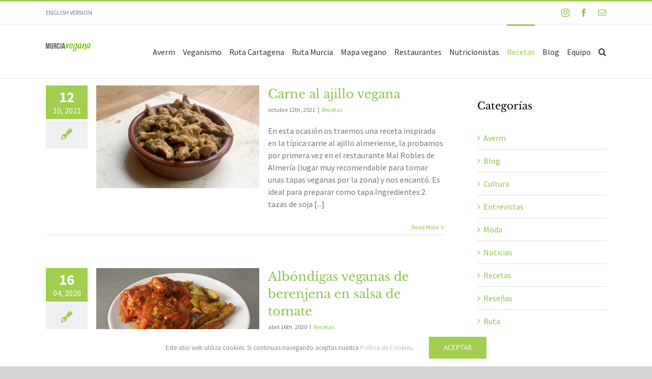

--- FILE ---
content_type: text/html; charset=UTF-8
request_url: https://murciavegana.com/recetas-veganas/page/2/
body_size: 16222
content:
<!DOCTYPE html>
<html class="avada-html-layout-wide" lang="es" prefix="og: http://ogp.me/ns# fb: http://ogp.me/ns/fb#">
<head>
	<meta http-equiv="X-UA-Compatible" content="IE=edge" />
	<meta http-equiv="Content-Type" content="text/html; charset=utf-8"/>
	<meta name="viewport" content="width=device-width, initial-scale=1" />
	<title>Recetas veganas &#8211; Página 2 &#8211; Murcia Vegana | Un proyecto de la Asociación Vegana de la Región de Murcia</title>
<meta name='robots' content='max-image-preview:large' />
<link rel="alternate" type="application/rss+xml" title="Murcia Vegana | Un proyecto de la Asociación Vegana de la Región de Murcia &raquo; Feed" href="https://murciavegana.com/feed/" />
<link rel="alternate" type="application/rss+xml" title="Murcia Vegana | Un proyecto de la Asociación Vegana de la Región de Murcia &raquo; Feed de los comentarios" href="https://murciavegana.com/comments/feed/" />
					<link rel="shortcut icon" href="https://murciavegana.com/wp-content/uploads/2018/10/favicon_murciavegana-01.png" type="image/x-icon" />
		
					<!-- For iPhone -->
			<link rel="apple-touch-icon" href="https://murciavegana.com/wp-content/uploads/2018/10/favicon_murciavegana-01.png">
		
					<!-- For iPhone Retina display -->
			<link rel="apple-touch-icon" sizes="114x114" href="https://murciavegana.com/wp-content/uploads/2018/10/favicon_murciavegana-01.png">
		
					<!-- For iPad -->
			<link rel="apple-touch-icon" sizes="72x72" href="https://murciavegana.com/wp-content/uploads/2018/10/favicon_murciavegana-01.png">
		
				<link rel="alternate" title="oEmbed (JSON)" type="application/json+oembed" href="https://murciavegana.com/wp-json/oembed/1.0/embed?url=https%3A%2F%2Fmurciavegana.com%2Frecetas-veganas%2F" />
<link rel="alternate" title="oEmbed (XML)" type="text/xml+oembed" href="https://murciavegana.com/wp-json/oembed/1.0/embed?url=https%3A%2F%2Fmurciavegana.com%2Frecetas-veganas%2F&#038;format=xml" />

		<meta property="og:title" content="Recetas veganas"/>
		<meta property="og:type" content="article"/>
		<meta property="og:url" content="https://murciavegana.com/recetas-veganas/"/>
		<meta property="og:site_name" content="Murcia Vegana | Un proyecto de la Asociación Vegana de la Región de Murcia"/>
		<meta property="og:description" content=""/>

									<meta property="og:image" content="https://murciavegana.com/wp-content/uploads/2018/12/logo_murciavegana_175px.png"/>
							<style id='wp-img-auto-sizes-contain-inline-css' type='text/css'>
img:is([sizes=auto i],[sizes^="auto," i]){contain-intrinsic-size:3000px 1500px}
/*# sourceURL=wp-img-auto-sizes-contain-inline-css */
</style>
<style id='wp-emoji-styles-inline-css' type='text/css'>

	img.wp-smiley, img.emoji {
		display: inline !important;
		border: none !important;
		box-shadow: none !important;
		height: 1em !important;
		width: 1em !important;
		margin: 0 0.07em !important;
		vertical-align: -0.1em !important;
		background: none !important;
		padding: 0 !important;
	}
/*# sourceURL=wp-emoji-styles-inline-css */
</style>
<style id='wp-block-library-inline-css' type='text/css'>
:root{--wp-block-synced-color:#7a00df;--wp-block-synced-color--rgb:122,0,223;--wp-bound-block-color:var(--wp-block-synced-color);--wp-editor-canvas-background:#ddd;--wp-admin-theme-color:#007cba;--wp-admin-theme-color--rgb:0,124,186;--wp-admin-theme-color-darker-10:#006ba1;--wp-admin-theme-color-darker-10--rgb:0,107,160.5;--wp-admin-theme-color-darker-20:#005a87;--wp-admin-theme-color-darker-20--rgb:0,90,135;--wp-admin-border-width-focus:2px}@media (min-resolution:192dpi){:root{--wp-admin-border-width-focus:1.5px}}.wp-element-button{cursor:pointer}:root .has-very-light-gray-background-color{background-color:#eee}:root .has-very-dark-gray-background-color{background-color:#313131}:root .has-very-light-gray-color{color:#eee}:root .has-very-dark-gray-color{color:#313131}:root .has-vivid-green-cyan-to-vivid-cyan-blue-gradient-background{background:linear-gradient(135deg,#00d084,#0693e3)}:root .has-purple-crush-gradient-background{background:linear-gradient(135deg,#34e2e4,#4721fb 50%,#ab1dfe)}:root .has-hazy-dawn-gradient-background{background:linear-gradient(135deg,#faaca8,#dad0ec)}:root .has-subdued-olive-gradient-background{background:linear-gradient(135deg,#fafae1,#67a671)}:root .has-atomic-cream-gradient-background{background:linear-gradient(135deg,#fdd79a,#004a59)}:root .has-nightshade-gradient-background{background:linear-gradient(135deg,#330968,#31cdcf)}:root .has-midnight-gradient-background{background:linear-gradient(135deg,#020381,#2874fc)}:root{--wp--preset--font-size--normal:16px;--wp--preset--font-size--huge:42px}.has-regular-font-size{font-size:1em}.has-larger-font-size{font-size:2.625em}.has-normal-font-size{font-size:var(--wp--preset--font-size--normal)}.has-huge-font-size{font-size:var(--wp--preset--font-size--huge)}.has-text-align-center{text-align:center}.has-text-align-left{text-align:left}.has-text-align-right{text-align:right}.has-fit-text{white-space:nowrap!important}#end-resizable-editor-section{display:none}.aligncenter{clear:both}.items-justified-left{justify-content:flex-start}.items-justified-center{justify-content:center}.items-justified-right{justify-content:flex-end}.items-justified-space-between{justify-content:space-between}.screen-reader-text{border:0;clip-path:inset(50%);height:1px;margin:-1px;overflow:hidden;padding:0;position:absolute;width:1px;word-wrap:normal!important}.screen-reader-text:focus{background-color:#ddd;clip-path:none;color:#444;display:block;font-size:1em;height:auto;left:5px;line-height:normal;padding:15px 23px 14px;text-decoration:none;top:5px;width:auto;z-index:100000}html :where(.has-border-color){border-style:solid}html :where([style*=border-top-color]){border-top-style:solid}html :where([style*=border-right-color]){border-right-style:solid}html :where([style*=border-bottom-color]){border-bottom-style:solid}html :where([style*=border-left-color]){border-left-style:solid}html :where([style*=border-width]){border-style:solid}html :where([style*=border-top-width]){border-top-style:solid}html :where([style*=border-right-width]){border-right-style:solid}html :where([style*=border-bottom-width]){border-bottom-style:solid}html :where([style*=border-left-width]){border-left-style:solid}html :where(img[class*=wp-image-]){height:auto;max-width:100%}:where(figure){margin:0 0 1em}html :where(.is-position-sticky){--wp-admin--admin-bar--position-offset:var(--wp-admin--admin-bar--height,0px)}@media screen and (max-width:600px){html :where(.is-position-sticky){--wp-admin--admin-bar--position-offset:0px}}

/*# sourceURL=wp-block-library-inline-css */
</style><style id='wp-block-list-inline-css' type='text/css'>
ol,ul{box-sizing:border-box}:root :where(.wp-block-list.has-background){padding:1.25em 2.375em}
/*# sourceURL=https://murciavegana.com/wp-includes/blocks/list/style.min.css */
</style>
<style id='global-styles-inline-css' type='text/css'>
:root{--wp--preset--aspect-ratio--square: 1;--wp--preset--aspect-ratio--4-3: 4/3;--wp--preset--aspect-ratio--3-4: 3/4;--wp--preset--aspect-ratio--3-2: 3/2;--wp--preset--aspect-ratio--2-3: 2/3;--wp--preset--aspect-ratio--16-9: 16/9;--wp--preset--aspect-ratio--9-16: 9/16;--wp--preset--color--black: #000000;--wp--preset--color--cyan-bluish-gray: #abb8c3;--wp--preset--color--white: #ffffff;--wp--preset--color--pale-pink: #f78da7;--wp--preset--color--vivid-red: #cf2e2e;--wp--preset--color--luminous-vivid-orange: #ff6900;--wp--preset--color--luminous-vivid-amber: #fcb900;--wp--preset--color--light-green-cyan: #7bdcb5;--wp--preset--color--vivid-green-cyan: #00d084;--wp--preset--color--pale-cyan-blue: #8ed1fc;--wp--preset--color--vivid-cyan-blue: #0693e3;--wp--preset--color--vivid-purple: #9b51e0;--wp--preset--gradient--vivid-cyan-blue-to-vivid-purple: linear-gradient(135deg,rgb(6,147,227) 0%,rgb(155,81,224) 100%);--wp--preset--gradient--light-green-cyan-to-vivid-green-cyan: linear-gradient(135deg,rgb(122,220,180) 0%,rgb(0,208,130) 100%);--wp--preset--gradient--luminous-vivid-amber-to-luminous-vivid-orange: linear-gradient(135deg,rgb(252,185,0) 0%,rgb(255,105,0) 100%);--wp--preset--gradient--luminous-vivid-orange-to-vivid-red: linear-gradient(135deg,rgb(255,105,0) 0%,rgb(207,46,46) 100%);--wp--preset--gradient--very-light-gray-to-cyan-bluish-gray: linear-gradient(135deg,rgb(238,238,238) 0%,rgb(169,184,195) 100%);--wp--preset--gradient--cool-to-warm-spectrum: linear-gradient(135deg,rgb(74,234,220) 0%,rgb(151,120,209) 20%,rgb(207,42,186) 40%,rgb(238,44,130) 60%,rgb(251,105,98) 80%,rgb(254,248,76) 100%);--wp--preset--gradient--blush-light-purple: linear-gradient(135deg,rgb(255,206,236) 0%,rgb(152,150,240) 100%);--wp--preset--gradient--blush-bordeaux: linear-gradient(135deg,rgb(254,205,165) 0%,rgb(254,45,45) 50%,rgb(107,0,62) 100%);--wp--preset--gradient--luminous-dusk: linear-gradient(135deg,rgb(255,203,112) 0%,rgb(199,81,192) 50%,rgb(65,88,208) 100%);--wp--preset--gradient--pale-ocean: linear-gradient(135deg,rgb(255,245,203) 0%,rgb(182,227,212) 50%,rgb(51,167,181) 100%);--wp--preset--gradient--electric-grass: linear-gradient(135deg,rgb(202,248,128) 0%,rgb(113,206,126) 100%);--wp--preset--gradient--midnight: linear-gradient(135deg,rgb(2,3,129) 0%,rgb(40,116,252) 100%);--wp--preset--font-size--small: 13px;--wp--preset--font-size--medium: 20px;--wp--preset--font-size--large: 36px;--wp--preset--font-size--x-large: 42px;--wp--preset--spacing--20: 0.44rem;--wp--preset--spacing--30: 0.67rem;--wp--preset--spacing--40: 1rem;--wp--preset--spacing--50: 1.5rem;--wp--preset--spacing--60: 2.25rem;--wp--preset--spacing--70: 3.38rem;--wp--preset--spacing--80: 5.06rem;--wp--preset--shadow--natural: 6px 6px 9px rgba(0, 0, 0, 0.2);--wp--preset--shadow--deep: 12px 12px 50px rgba(0, 0, 0, 0.4);--wp--preset--shadow--sharp: 6px 6px 0px rgba(0, 0, 0, 0.2);--wp--preset--shadow--outlined: 6px 6px 0px -3px rgb(255, 255, 255), 6px 6px rgb(0, 0, 0);--wp--preset--shadow--crisp: 6px 6px 0px rgb(0, 0, 0);}:where(.is-layout-flex){gap: 0.5em;}:where(.is-layout-grid){gap: 0.5em;}body .is-layout-flex{display: flex;}.is-layout-flex{flex-wrap: wrap;align-items: center;}.is-layout-flex > :is(*, div){margin: 0;}body .is-layout-grid{display: grid;}.is-layout-grid > :is(*, div){margin: 0;}:where(.wp-block-columns.is-layout-flex){gap: 2em;}:where(.wp-block-columns.is-layout-grid){gap: 2em;}:where(.wp-block-post-template.is-layout-flex){gap: 1.25em;}:where(.wp-block-post-template.is-layout-grid){gap: 1.25em;}.has-black-color{color: var(--wp--preset--color--black) !important;}.has-cyan-bluish-gray-color{color: var(--wp--preset--color--cyan-bluish-gray) !important;}.has-white-color{color: var(--wp--preset--color--white) !important;}.has-pale-pink-color{color: var(--wp--preset--color--pale-pink) !important;}.has-vivid-red-color{color: var(--wp--preset--color--vivid-red) !important;}.has-luminous-vivid-orange-color{color: var(--wp--preset--color--luminous-vivid-orange) !important;}.has-luminous-vivid-amber-color{color: var(--wp--preset--color--luminous-vivid-amber) !important;}.has-light-green-cyan-color{color: var(--wp--preset--color--light-green-cyan) !important;}.has-vivid-green-cyan-color{color: var(--wp--preset--color--vivid-green-cyan) !important;}.has-pale-cyan-blue-color{color: var(--wp--preset--color--pale-cyan-blue) !important;}.has-vivid-cyan-blue-color{color: var(--wp--preset--color--vivid-cyan-blue) !important;}.has-vivid-purple-color{color: var(--wp--preset--color--vivid-purple) !important;}.has-black-background-color{background-color: var(--wp--preset--color--black) !important;}.has-cyan-bluish-gray-background-color{background-color: var(--wp--preset--color--cyan-bluish-gray) !important;}.has-white-background-color{background-color: var(--wp--preset--color--white) !important;}.has-pale-pink-background-color{background-color: var(--wp--preset--color--pale-pink) !important;}.has-vivid-red-background-color{background-color: var(--wp--preset--color--vivid-red) !important;}.has-luminous-vivid-orange-background-color{background-color: var(--wp--preset--color--luminous-vivid-orange) !important;}.has-luminous-vivid-amber-background-color{background-color: var(--wp--preset--color--luminous-vivid-amber) !important;}.has-light-green-cyan-background-color{background-color: var(--wp--preset--color--light-green-cyan) !important;}.has-vivid-green-cyan-background-color{background-color: var(--wp--preset--color--vivid-green-cyan) !important;}.has-pale-cyan-blue-background-color{background-color: var(--wp--preset--color--pale-cyan-blue) !important;}.has-vivid-cyan-blue-background-color{background-color: var(--wp--preset--color--vivid-cyan-blue) !important;}.has-vivid-purple-background-color{background-color: var(--wp--preset--color--vivid-purple) !important;}.has-black-border-color{border-color: var(--wp--preset--color--black) !important;}.has-cyan-bluish-gray-border-color{border-color: var(--wp--preset--color--cyan-bluish-gray) !important;}.has-white-border-color{border-color: var(--wp--preset--color--white) !important;}.has-pale-pink-border-color{border-color: var(--wp--preset--color--pale-pink) !important;}.has-vivid-red-border-color{border-color: var(--wp--preset--color--vivid-red) !important;}.has-luminous-vivid-orange-border-color{border-color: var(--wp--preset--color--luminous-vivid-orange) !important;}.has-luminous-vivid-amber-border-color{border-color: var(--wp--preset--color--luminous-vivid-amber) !important;}.has-light-green-cyan-border-color{border-color: var(--wp--preset--color--light-green-cyan) !important;}.has-vivid-green-cyan-border-color{border-color: var(--wp--preset--color--vivid-green-cyan) !important;}.has-pale-cyan-blue-border-color{border-color: var(--wp--preset--color--pale-cyan-blue) !important;}.has-vivid-cyan-blue-border-color{border-color: var(--wp--preset--color--vivid-cyan-blue) !important;}.has-vivid-purple-border-color{border-color: var(--wp--preset--color--vivid-purple) !important;}.has-vivid-cyan-blue-to-vivid-purple-gradient-background{background: var(--wp--preset--gradient--vivid-cyan-blue-to-vivid-purple) !important;}.has-light-green-cyan-to-vivid-green-cyan-gradient-background{background: var(--wp--preset--gradient--light-green-cyan-to-vivid-green-cyan) !important;}.has-luminous-vivid-amber-to-luminous-vivid-orange-gradient-background{background: var(--wp--preset--gradient--luminous-vivid-amber-to-luminous-vivid-orange) !important;}.has-luminous-vivid-orange-to-vivid-red-gradient-background{background: var(--wp--preset--gradient--luminous-vivid-orange-to-vivid-red) !important;}.has-very-light-gray-to-cyan-bluish-gray-gradient-background{background: var(--wp--preset--gradient--very-light-gray-to-cyan-bluish-gray) !important;}.has-cool-to-warm-spectrum-gradient-background{background: var(--wp--preset--gradient--cool-to-warm-spectrum) !important;}.has-blush-light-purple-gradient-background{background: var(--wp--preset--gradient--blush-light-purple) !important;}.has-blush-bordeaux-gradient-background{background: var(--wp--preset--gradient--blush-bordeaux) !important;}.has-luminous-dusk-gradient-background{background: var(--wp--preset--gradient--luminous-dusk) !important;}.has-pale-ocean-gradient-background{background: var(--wp--preset--gradient--pale-ocean) !important;}.has-electric-grass-gradient-background{background: var(--wp--preset--gradient--electric-grass) !important;}.has-midnight-gradient-background{background: var(--wp--preset--gradient--midnight) !important;}.has-small-font-size{font-size: var(--wp--preset--font-size--small) !important;}.has-medium-font-size{font-size: var(--wp--preset--font-size--medium) !important;}.has-large-font-size{font-size: var(--wp--preset--font-size--large) !important;}.has-x-large-font-size{font-size: var(--wp--preset--font-size--x-large) !important;}
/*# sourceURL=global-styles-inline-css */
</style>

<style id='classic-theme-styles-inline-css' type='text/css'>
/*! This file is auto-generated */
.wp-block-button__link{color:#fff;background-color:#32373c;border-radius:9999px;box-shadow:none;text-decoration:none;padding:calc(.667em + 2px) calc(1.333em + 2px);font-size:1.125em}.wp-block-file__button{background:#32373c;color:#fff;text-decoration:none}
/*# sourceURL=/wp-includes/css/classic-themes.min.css */
</style>
<link rel='stylesheet' id='avada-stylesheet-css' href='https://murciavegana.com/wp-content/themes/Avada/assets/css/style.min.css?ver=5.7.2' type='text/css' media='all' />
<link rel='stylesheet' id='fusion-dynamic-css-css' href='https://murciavegana.com/wp-content/uploads/fusion-styles/4138bec819b4063af715aa4f9d377b3a.min.css?ver=14681ae4c01ad764a71dbff0d13b13ca' type='text/css' media='all' />
<script type="text/javascript" src="https://murciavegana.com/wp-includes/js/jquery/jquery.min.js?ver=3.7.1" id="jquery-core-js"></script>
<script type="text/javascript" src="https://murciavegana.com/wp-includes/js/jquery/jquery-migrate.min.js?ver=3.4.1" id="jquery-migrate-js"></script>
<link rel="https://api.w.org/" href="https://murciavegana.com/wp-json/" /><link rel="alternate" title="JSON" type="application/json" href="https://murciavegana.com/wp-json/wp/v2/pages/713" /><link rel="canonical" href="https://murciavegana.com/recetas-veganas/" />
<meta property="fediverse:creator" name="fediverse:creator" content="averm@murciavegana.com" />

<link rel="alternate" title="ActivityPub (JSON)" type="application/activity+json" href="https://murciavegana.com/recetas-veganas/" />
		<link rel="icon" href="https://murciavegana.com/wp-content/uploads/2018/10/cropped-favicon_murciavegana-01-32x32.png" sizes="32x32" />
<link rel="icon" href="https://murciavegana.com/wp-content/uploads/2018/10/cropped-favicon_murciavegana-01-192x192.png" sizes="192x192" />
<link rel="apple-touch-icon" href="https://murciavegana.com/wp-content/uploads/2018/10/cropped-favicon_murciavegana-01-180x180.png" />
<meta name="msapplication-TileImage" content="https://murciavegana.com/wp-content/uploads/2018/10/cropped-favicon_murciavegana-01-270x270.png" />

		
	<script type="text/javascript">
		var doc = document.documentElement;
		doc.setAttribute('data-useragent', navigator.userAgent);
	</script>

	<!-- Global site tag (gtag.js) - Google Analytics -->
<script async src="https://www.googletagmanager.com/gtag/js?id=UA-128521687-1"></script>
<script>
  window.dataLayer = window.dataLayer || [];
  function gtag(){dataLayer.push(arguments);}
  gtag('js', new Date());

  gtag('config', 'UA-128521687-1');
</script></head>

<body data-rsssl=1 class="paged wp-singular page-template-default page page-id-713 paged-2 page-paged-2 wp-theme-Avada fusion-image-hovers fusion-body ltr fusion-sticky-header no-tablet-sticky-header no-mobile-sticky-header no-mobile-slidingbar no-mobile-totop fusion-disable-outline mobile-logo-pos-left layout-wide-mode has-sidebar fusion-top-header menu-text-align-center mobile-menu-design-modern fusion-show-pagination-text fusion-header-layout-v2 avada-responsive avada-footer-fx-none fusion-search-form-classic fusion-avatar-square">
	<a class="skip-link screen-reader-text" href="#content">Skip to content</a>
				<div id="wrapper" class="">
		<div id="home" style="position:relative;top:-1px;"></div>
		
			<header class="fusion-header-wrapper">
				<div class="fusion-header-v2 fusion-logo-left fusion-sticky-menu- fusion-sticky-logo-1 fusion-mobile-logo-1  fusion-mobile-menu-design-modern">
					
<div class="fusion-secondary-header">
	<div class="fusion-row">
					<div class="fusion-alignleft">
				<div class="fusion-contact-info"><a href="https://murciavegana.com/vegan-murcia/">ENGLISH VERSION</a></div>			</div>
							<div class="fusion-alignright">
				<div class="fusion-social-links-header"><div class="fusion-social-networks"><div class="fusion-social-networks-wrapper"><a  class="fusion-social-network-icon fusion-tooltip fusion-instagram fusion-icon-instagram" style="color:#8bc34a;" href="http://instagram.com/murciavegana/" target="_blank" rel="noopener noreferrer" data-placement="bottom" data-title="Instagram" data-toggle="tooltip" title="Instagram"><span class="screen-reader-text">Instagram</span></a><a  class="fusion-social-network-icon fusion-tooltip fusion-facebook fusion-icon-facebook" style="color:#8bc34a;" href="https://www.facebook.com/murciavegan/" target="_blank" rel="noopener noreferrer" data-placement="bottom" data-title="Facebook" data-toggle="tooltip" title="Facebook"><span class="screen-reader-text">Facebook</span></a><a  class="fusion-social-network-icon fusion-tooltip fusion-mail fusion-icon-mail" style="color:#8bc34a;" href="mailto:&#104;o&#108;a&#064;&#109;u&#114;ci&#097;&#118;&#101;g&#097;n&#097;.&#099;o&#109;" target="_self" rel="noopener noreferrer" data-placement="bottom" data-title="Email" data-toggle="tooltip" title="Email"><span class="screen-reader-text">Email</span></a></div></div></div>			</div>
			</div>
</div>
<div class="fusion-header-sticky-height"></div>
<div class="fusion-header">
	<div class="fusion-row">
					<div class="fusion-logo" data-margin-top="31px" data-margin-bottom="31px" data-margin-left="0px" data-margin-right="0px">
			<a class="fusion-logo-link"  href="https://murciavegana.com/" >

						<!-- standard logo -->
			<img src="https://murciavegana.com/wp-content/uploads/2018/12/logo_murciavegana_175px.png" srcset="https://murciavegana.com/wp-content/uploads/2018/12/logo_murciavegana_175px.png 1x, https://murciavegana.com/wp-content/uploads/2018/12/logo_murciavegana_175px.png 2x" width="175" height="44" style="max-height:44px;height:auto;" alt="Murcia Vegana | Un proyecto de la Asociación Vegana de la Región de Murcia Logo" retina_logo_url="https://murciavegana.com/wp-content/uploads/2018/12/logo_murciavegana_175px.png" class="fusion-standard-logo" />

											<!-- mobile logo -->
				<img src="https://murciavegana.com/wp-content/uploads/2018/12/logo_murciavegana_175px.png" srcset="https://murciavegana.com/wp-content/uploads/2018/12/logo_murciavegana_175px.png 1x, https://murciavegana.com/wp-content/uploads/2018/12/logo_murciavegana_175px.png 2x" width="175" height="44" style="max-height:44px;height:auto;" alt="Murcia Vegana | Un proyecto de la Asociación Vegana de la Región de Murcia Logo" retina_logo_url="https://murciavegana.com/wp-content/uploads/2018/12/logo_murciavegana_175px.png" class="fusion-mobile-logo" />
			
											<!-- sticky header logo -->
				<img src="https://murciavegana.com/wp-content/uploads/2018/12/logo_murciavegana_175px.png" srcset="https://murciavegana.com/wp-content/uploads/2018/12/logo_murciavegana_175px.png 1x, https://murciavegana.com/wp-content/uploads/2018/12/logo_murciavegana_175px.png 2x" width="175" height="44" style="max-height:44px;height:auto;" alt="Murcia Vegana | Un proyecto de la Asociación Vegana de la Región de Murcia Logo" retina_logo_url="https://murciavegana.com/wp-content/uploads/2018/12/logo_murciavegana_175px.png" class="fusion-sticky-logo" />
					</a>
		</div>		<nav class="fusion-main-menu" aria-label="Main Menu"><ul id="menu-principal" class="fusion-menu"><li  id="menu-item-2410"  class="menu-item menu-item-type-post_type menu-item-object-page menu-item-2410"  data-item-id="2410"><a  href="https://murciavegana.com/asociacion-vegana-de-la-region-de-murcia/" class="fusion-bar-highlight" role="menuitem"><span class="menu-text">Averm</span></a></li><li  id="menu-item-813"  class="menu-item menu-item-type-custom menu-item-object-custom menu-item-has-children menu-item-813 fusion-dropdown-menu"  data-item-id="813"><a  href="#" class="fusion-bar-highlight" role="menuitem"><span class="menu-text">Veganismo</span></a><ul role="menu" class="sub-menu"><li  id="menu-item-2203"  class="menu-item menu-item-type-post_type menu-item-object-page menu-item-2203 fusion-dropdown-submenu" ><a  href="https://murciavegana.com/asociacion-vegana-de-la-region-de-murcia/" class="fusion-bar-highlight" role="menuitem"><span>Asociación vegana de la Región de Murcia</span></a></li><li  id="menu-item-812"  class="menu-item menu-item-type-post_type menu-item-object-page menu-item-812 fusion-dropdown-submenu" ><a  href="https://murciavegana.com/que-es-veganismo/" class="fusion-bar-highlight" role="menuitem"><span>¿Qué es el veganismo?</span></a></li><li  id="menu-item-811"  class="menu-item menu-item-type-post_type menu-item-object-page menu-item-811 fusion-dropdown-submenu" ><a  href="https://murciavegana.com/vegano-saludable/" class="fusion-bar-highlight" role="menuitem"><span>¿Es saludable ser vegano?</span></a></li></ul></li><li  id="menu-item-2873"  class="menu-item menu-item-type-post_type menu-item-object-page menu-item-2873"  data-item-id="2873"><a  href="https://murciavegana.com/ruta-vegana-cartagena-2025/" class="fusion-bar-highlight" role="menuitem"><span class="menu-text">Ruta Cartagena</span></a></li><li  id="menu-item-2492"  class="menu-item menu-item-type-custom menu-item-object-custom menu-item-2492"  data-item-id="2492"><a  href="https://murciavegana.com/wp-content/uploads/2025/10/2025-RutaV-MU-Locales.pdf" class="fusion-bar-highlight" role="menuitem"><span class="menu-text">Ruta Murcia</span></a></li><li  id="menu-item-116"  class="menu-item menu-item-type-post_type menu-item-object-page menu-item-116"  data-item-id="116"><a  href="https://murciavegana.com/mapa-vegano-murcia/" class="fusion-bar-highlight" role="menuitem"><span class="menu-text">Mapa vegano</span></a></li><li  id="menu-item-909"  class="menu-item menu-item-type-post_type menu-item-object-page menu-item-has-children menu-item-909 fusion-dropdown-menu"  data-item-id="909"><a  href="https://murciavegana.com/restaurantes-veganos-murcia/" class="fusion-bar-highlight" role="menuitem"><span class="menu-text">Restaurantes</span></a><ul role="menu" class="sub-menu"><li  id="menu-item-1021"  class="menu-item menu-item-type-post_type menu-item-object-page menu-item-1021 fusion-dropdown-submenu" ><a  href="https://murciavegana.com/restaurantes-veganos-murcia/" class="fusion-bar-highlight" role="menuitem"><span>Restaurantes veganos</span></a></li><li  id="menu-item-1020"  class="menu-item menu-item-type-post_type menu-item-object-page menu-item-1020 fusion-dropdown-submenu" ><a  href="https://murciavegana.com/restaurantes-vegetarianos-en-murcia/" class="fusion-bar-highlight" role="menuitem"><span>Restaurantes vegetarianos</span></a></li></ul></li><li  id="menu-item-2140"  class="menu-item menu-item-type-post_type menu-item-object-page menu-item-2140"  data-item-id="2140"><a  href="https://murciavegana.com/dietista-nutricionista-vegano-vegetariano-murcia/" class="fusion-bar-highlight" role="menuitem"><span class="menu-text">Nutricionistas</span></a></li><li  id="menu-item-715"  class="menu-item menu-item-type-post_type menu-item-object-page current-menu-item page_item page-item-713 current_page_item menu-item-715"  data-item-id="715"><a  href="https://murciavegana.com/recetas-veganas/" class="fusion-bar-highlight" role="menuitem"><span class="menu-text">Recetas</span></a></li><li  id="menu-item-100"  class="menu-item menu-item-type-post_type menu-item-object-page menu-item-100"  data-item-id="100"><a  href="https://murciavegana.com/blog/" class="fusion-bar-highlight" role="menuitem"><span class="menu-text">Blog</span></a></li><li  id="menu-item-779"  class="menu-item menu-item-type-post_type menu-item-object-page menu-item-779"  data-item-id="779"><a  href="https://murciavegana.com/equipo/" class="fusion-bar-highlight" role="menuitem"><span class="menu-text">Equipo</span></a></li><li class="fusion-custom-menu-item fusion-main-menu-search"><a class="fusion-main-menu-icon fusion-bar-highlight" href="#" aria-label="Search" data-title="Search" title="Search"></a><div class="fusion-custom-menu-item-contents"><form role="search" class="searchform fusion-search-form" method="get" action="https://murciavegana.com/">
	<div class="fusion-search-form-content">
		<div class="fusion-search-field search-field">
			<label class="screen-reader-text" for="s">Search for:</label>
			<input type="text" value="" name="s" class="s" placeholder="Search ..." required aria-required="true" aria-label="Search ..."/>
		</div>
		<div class="fusion-search-button search-button">
			<input type="submit" class="fusion-search-submit searchsubmit" value="&#xf002;" />
		</div>
	</div>
</form>
</div></li></ul></nav>	<div class="fusion-mobile-menu-icons">
							<a href="#" class="fusion-icon fusion-icon-bars" aria-label="Toggle mobile menu" aria-expanded="false"></a>
		
		
		
			</div>
	
<nav class="fusion-mobile-nav-holder fusion-mobile-menu-text-align-left" aria-label="Main Menu Mobile"></nav>

					</div>
</div>
				</div>
				<div class="fusion-clearfix"></div>
			</header>
					
		
		<div id="sliders-container">
					</div>
				
		
									
				<main id="main" role="main" class="clearfix " style="">
			<div class="fusion-row" style="">
<section id="content" style="float: left;">
					<div id="post-713" class="post-713 page type-page status-publish hentry">
			<span class="entry-title rich-snippet-hidden">Recetas veganas</span><span class="vcard rich-snippet-hidden"><span class="fn"><a href="https://murciavegana.com/author/adrian/" title="Entradas de Adrian" rel="author">Adrian</a></span></span><span class="updated rich-snippet-hidden">2018-12-18T18:56:23+01:00</span>																			
			<div class="post-content">
				<div class="fusion-fullwidth fullwidth-box nonhundred-percent-fullwidth non-hundred-percent-height-scrolling"  style='background-color: rgba(255,255,255,0);background-position: center center;background-repeat: no-repeat;padding-top:0px;padding-right:0px;padding-bottom:0px;padding-left:0px;'><div class="fusion-builder-row fusion-row "><div  class="fusion-layout-column fusion_builder_column fusion_builder_column_1_1  fusion-one-full fusion-column-first fusion-column-last 1_1"  style='margin-top:0px;margin-bottom:20px;'>
					<div class="fusion-column-wrapper" style="padding: 0px 0px 0px 0px;background-position:left top;background-repeat:no-repeat;-webkit-background-size:cover;-moz-background-size:cover;-o-background-size:cover;background-size:cover;"  data-bg-url="">
						<div class="fusion-blog-shortcode fusion-blog-shortcode-1 fusion-blog-archive fusion-blog-layout-medium-alternate fusion-blog-infinite"><div class="fusion-posts-container fusion-posts-container-infinite fusion-posts-container-load-more" data-pages="6"><article id="blog-1-post-2155" class="fusion-post-medium-alternate post-2155 post type-post status-publish format-standard has-post-thumbnail hentry category-recetas tag-ajillo tag-carne tag-murcia tag-receta tag-vegan tag-veganas tag-veganismo tag-vegano tag-vegetal">
<div class="fusion-date-and-formats"><div class="fusion-date-box updated"><span class="fusion-date">12</span><span class="fusion-month-year">10, 2021</span></div><div class="fusion-format-box"><i class="fusion-icon-pen"></i></div></div>	<style type="text/css">
		
		
		
		
			</style>


			<div class="fusion-flexslider flexslider fusion-flexslider-loading fusion-post-slideshow" style="">
		<ul class="slides">
			
														<li>

<div  class="fusion-image-wrapper fusion-image-size-fixed" aria-haspopup="true">
	
	
		<a href="https://murciavegana.com/carne-ajillo-vegana/">
			
					<img fetchpriority="high" decoding="async" width="320" height="202" src="https://murciavegana.com/wp-content/uploads/2021/10/murcia_vegana_carne_vegetal_al_ajillo-320x202.jpg" class="attachment-blog-medium size-blog-medium wp-post-image" alt="" srcset="https://murciavegana.com/wp-content/uploads/2021/10/murcia_vegana_carne_vegetal_al_ajillo-320x202.jpg 320w, https://murciavegana.com/wp-content/uploads/2021/10/murcia_vegana_carne_vegetal_al_ajillo-700x441.jpg 700w" sizes="(max-width: 320px) 100vw, 320px" />
	

		</a>

	
</div>
</li>
			
			
																																																																				</ul>
	</div>
	<div class="fusion-post-content post-content"><h2 class="blog-shortcode-post-title entry-title"><a href="https://murciavegana.com/carne-ajillo-vegana/">Carne al ajillo vegana</a></h2><p class="fusion-single-line-meta"><span class="vcard" style="display: none;"><span class="fn"><a href="https://murciavegana.com/author/adrian/" title="Entradas de Adrian" rel="author">Adrian</a></span></span><span class="updated" style="display:none;">2021-10-12T11:20:44+02:00</span><span>octubre 12th, 2021</span><span class="fusion-inline-sep">|</span><a href="https://murciavegana.com/category/recetas/" rel="category tag">Recetas</a><span class="fusion-inline-sep">|</span></p><div class="fusion-post-content-container"><p>En esta ocasión os traemos una receta inspirada en la típica carne al ajillo almeriense, la probamos por primera vez en el restaurante Mal Robles de Almería (lugar muy recomendable para tomar unas tapas veganas por la zona) y nos encantó. Es ideal para preparar como tapa.Ingredientes:2 tazas de soja [...]</p></div></div><div class="fusion-clearfix"></div><div class="fusion-meta-info"><div class="fusion-alignright"><a class="fusion-read-more" href="https://murciavegana.com/carne-ajillo-vegana/">Read More</a></div></div></article>
<article id="blog-1-post-2088" class="fusion-post-medium-alternate post-2088 post type-post status-publish format-standard has-post-thumbnail hentry category-recetas tag-albondiga tag-berenjena tag-murcia tag-receta tag-salsa tag-tomate tag-vegan tag-veganas tag-veganismo tag-vegano tag-vegetal">
<div class="fusion-date-and-formats"><div class="fusion-date-box updated"><span class="fusion-date">16</span><span class="fusion-month-year">04, 2020</span></div><div class="fusion-format-box"><i class="fusion-icon-pen"></i></div></div>	<style type="text/css">
		
		
		
		
			</style>


			<div class="fusion-flexslider flexslider fusion-flexslider-loading fusion-post-slideshow" style="">
		<ul class="slides">
			
														<li>

<div  class="fusion-image-wrapper fusion-image-size-fixed" aria-haspopup="true">
	
	
		<a href="https://murciavegana.com/albondigas-veganas-de-berenjena-en-salsa-de-tomate/">
			
					<img decoding="async" width="320" height="202" src="https://murciavegana.com/wp-content/uploads/2020/04/murcia_vegana_albondigas_berenjena_salsa_tomate-320x202.jpg" class="attachment-blog-medium size-blog-medium wp-post-image" alt="" srcset="https://murciavegana.com/wp-content/uploads/2020/04/murcia_vegana_albondigas_berenjena_salsa_tomate-320x202.jpg 320w, https://murciavegana.com/wp-content/uploads/2020/04/murcia_vegana_albondigas_berenjena_salsa_tomate-700x441.jpg 700w" sizes="(max-width: 320px) 100vw, 320px" />
	

		</a>

	
</div>
</li>
			
			
																																																																				</ul>
	</div>
	<div class="fusion-post-content post-content"><h2 class="blog-shortcode-post-title entry-title"><a href="https://murciavegana.com/albondigas-veganas-de-berenjena-en-salsa-de-tomate/">Albóndigas veganas de berenjena en salsa de tomate</a></h2><p class="fusion-single-line-meta"><span class="vcard" style="display: none;"><span class="fn"><a href="https://murciavegana.com/author/adrian/" title="Entradas de Adrian" rel="author">Adrian</a></span></span><span class="updated" style="display:none;">2020-04-16T20:23:43+02:00</span><span>abril 16th, 2020</span><span class="fusion-inline-sep">|</span><a href="https://murciavegana.com/category/recetas/" rel="category tag">Recetas</a><span class="fusion-inline-sep">|</span></p><div class="fusion-post-content-container"><p> Os traemos unas albóndigas de berenjenas que están buenísimas y como se hacen al horno son muy ligeras. Es la versión para vagos porque no las hacemos con una salsa de tomate tradicional, pero con esta quedan muy ricas. Acompañadlas con patatas fritas y salivad. La receta está adaptada [...]</p></div></div><div class="fusion-clearfix"></div><div class="fusion-meta-info"><div class="fusion-alignright"><a class="fusion-read-more" href="https://murciavegana.com/albondigas-veganas-de-berenjena-en-salsa-de-tomate/">Read More</a></div></div></article>
<article id="blog-1-post-2078" class="fusion-post-medium-alternate post-2078 post type-post status-publish format-standard has-post-thumbnail hentry category-recetas tag-francesa tag-french tag-murcia tag-receta tag-toast tag-tostada tag-vegan tag-veganas tag-veganismo tag-vegano tag-vegetal">
<div class="fusion-date-and-formats"><div class="fusion-date-box updated"><span class="fusion-date">10</span><span class="fusion-month-year">04, 2020</span></div><div class="fusion-format-box"><i class="fusion-icon-pen"></i></div></div>	<style type="text/css">
		
		
		
		
			</style>


			<div class="fusion-flexslider flexslider fusion-flexslider-loading fusion-post-slideshow" style="">
		<ul class="slides">
			
														<li>

<div  class="fusion-image-wrapper fusion-image-size-fixed" aria-haspopup="true">
	
	
		<a href="https://murciavegana.com/french-toast-vegana-super-facil/">
			
					<img decoding="async" width="320" height="202" src="https://murciavegana.com/wp-content/uploads/2020/04/murcia_vegana_french_toast_tostada_francesa-320x202.jpg" class="attachment-blog-medium size-blog-medium wp-post-image" alt="" srcset="https://murciavegana.com/wp-content/uploads/2020/04/murcia_vegana_french_toast_tostada_francesa-320x202.jpg 320w, https://murciavegana.com/wp-content/uploads/2020/04/murcia_vegana_french_toast_tostada_francesa-700x441.jpg 700w" sizes="(max-width: 320px) 100vw, 320px" />
	

		</a>

	
</div>
</li>
			
			
																																																																				</ul>
	</div>
	<div class="fusion-post-content post-content"><h2 class="blog-shortcode-post-title entry-title"><a href="https://murciavegana.com/french-toast-vegana-super-facil/">French toast vegana súper fácil</a></h2><p class="fusion-single-line-meta"><span class="vcard" style="display: none;"><span class="fn"><a href="https://murciavegana.com/author/adrian/" title="Entradas de Adrian" rel="author">Adrian</a></span></span><span class="updated" style="display:none;">2020-04-15T19:43:53+02:00</span><span>abril 10th, 2020</span><span class="fusion-inline-sep">|</span><a href="https://murciavegana.com/category/recetas/" rel="category tag">Recetas</a><span class="fusion-inline-sep">|</span></p><div class="fusion-post-content-container"><p> Receta súper fácil para hacer unas french toast veganas caseras en pocos minutos, repetiréis seguro. Ingredientes: Rebanadas de pan de molde 1/3 de taza leche de avena (u otra leche vegetal) 2 cucharaditas de harina de arroz (u otra harina) Canela Margarina para sofreír el pan Opcional: azúcar Topping: [...]</p></div></div><div class="fusion-clearfix"></div><div class="fusion-meta-info"><div class="fusion-alignright"><a class="fusion-read-more" href="https://murciavegana.com/french-toast-vegana-super-facil/">Read More</a></div></div></article>
<article id="blog-1-post-2072" class="fusion-post-medium-alternate post-2072 post type-post status-publish format-standard has-post-thumbnail hentry category-recetas tag-kebab tag-murcia tag-receta tag-up tag-veg tag-vegan tag-veganas tag-veganismo tag-vegano tag-vegetal">
<div class="fusion-date-and-formats"><div class="fusion-date-box updated"><span class="fusion-date">11</span><span class="fusion-month-year">03, 2020</span></div><div class="fusion-format-box"><i class="fusion-icon-pen"></i></div></div>	<style type="text/css">
		
		
		
		
			</style>


			<div class="fusion-flexslider flexslider fusion-flexslider-loading fusion-post-slideshow" style="">
		<ul class="slides">
			
														<li>

<div  class="fusion-image-wrapper fusion-image-size-fixed" aria-haspopup="true">
	
	
		<a href="https://murciavegana.com/kebab-vegano/">
			
					<img loading="lazy" decoding="async" width="320" height="202" src="https://murciavegana.com/wp-content/uploads/2020/03/murcia_vegana_kebab_vegano-320x202.jpeg" class="attachment-blog-medium size-blog-medium wp-post-image" alt="" srcset="https://murciavegana.com/wp-content/uploads/2020/03/murcia_vegana_kebab_vegano-320x202.jpeg 320w, https://murciavegana.com/wp-content/uploads/2020/03/murcia_vegana_kebab_vegano-700x441.jpeg 700w" sizes="auto, (max-width: 320px) 100vw, 320px" />
	

		</a>

	
</div>
</li>
			
			
																																																																				</ul>
	</div>
	<div class="fusion-post-content post-content"><h2 class="blog-shortcode-post-title entry-title"><a href="https://murciavegana.com/kebab-vegano/">Kebab vegano</a></h2><p class="fusion-single-line-meta"><span class="vcard" style="display: none;"><span class="fn"><a href="https://murciavegana.com/author/adrian/" title="Entradas de Adrian" rel="author">Adrian</a></span></span><span class="updated" style="display:none;">2020-03-11T09:11:12+01:00</span><span>marzo 11th, 2020</span><span class="fusion-inline-sep">|</span><a href="https://murciavegana.com/category/recetas/" rel="category tag">Recetas</a><span class="fusion-inline-sep">|</span></p><div class="fusion-post-content-container"><p> Hoy  Vegit Up nos trae esta deliciosa receta de kebab vegano. Necesitamos (para 2 Kebabs): 100g de seitán Tres cucharadas de yogur vegetal (a ser posible sin azúcar) Tres cucharadas de pimentón ahumado 1 cucharada de tomillo 1 cucharada de orégano 1 cucharadita de pimienta 2 cucharaditas de sal [...]</p></div></div><div class="fusion-clearfix"></div><div class="fusion-meta-info"><div class="fusion-alignright"><a class="fusion-read-more" href="https://murciavegana.com/kebab-vegano/">Read More</a></div></div></article>
<article id="blog-1-post-2054" class="fusion-post-medium-alternate post-2054 post type-post status-publish format-standard has-post-thumbnail hentry category-recetas tag-fajitas tag-murcia tag-receta tag-up tag-veg tag-vegan tag-veganas tag-veganismo tag-vegano tag-vegetal">
<div class="fusion-date-and-formats"><div class="fusion-date-box updated"><span class="fusion-date">5</span><span class="fusion-month-year">02, 2020</span></div><div class="fusion-format-box"><i class="fusion-icon-pen"></i></div></div>	<style type="text/css">
		
		
		
		
			</style>


			<div class="fusion-flexslider flexslider fusion-flexslider-loading fusion-post-slideshow" style="">
		<ul class="slides">
			
														<li>

<div  class="fusion-image-wrapper fusion-image-size-fixed" aria-haspopup="true">
	
	
		<a href="https://murciavegana.com/relleno-vegano-para-fajitas/">
			
					<img loading="lazy" decoding="async" width="320" height="202" src="https://murciavegana.com/wp-content/uploads/2020/02/murcia_vegana_relleno_fajitas_vegano-320x202.jpg" class="attachment-blog-medium size-blog-medium wp-post-image" alt="" srcset="https://murciavegana.com/wp-content/uploads/2020/02/murcia_vegana_relleno_fajitas_vegano-320x202.jpg 320w, https://murciavegana.com/wp-content/uploads/2020/02/murcia_vegana_relleno_fajitas_vegano-700x441.jpg 700w" sizes="auto, (max-width: 320px) 100vw, 320px" />
	

		</a>

	
</div>
</li>
			
			
																																																																				</ul>
	</div>
	<div class="fusion-post-content post-content"><h2 class="blog-shortcode-post-title entry-title"><a href="https://murciavegana.com/relleno-vegano-para-fajitas/">Relleno vegano para fajitas</a></h2><p class="fusion-single-line-meta"><span class="vcard" style="display: none;"><span class="fn"><a href="https://murciavegana.com/author/adrian/" title="Entradas de Adrian" rel="author">Adrian</a></span></span><span class="updated" style="display:none;">2020-02-06T20:10:58+01:00</span><span>febrero 5th, 2020</span><span class="fusion-inline-sep">|</span><a href="https://murciavegana.com/category/recetas/" rel="category tag">Recetas</a><span class="fusion-inline-sep">|</span></p><div class="fusion-post-content-container"><p> ¿Te apetecen una fajitas mexicanas pero no sabes como rellenarlas? Gracias a Vegit Up os traemos este riquísimo relleno de fajitas vegano. Necesitamos (para 4 fajitas): 1 cebolla 80 gramos de soja texturizada Medio pimiento rojo Medio pimiento verde Una cebolla morada Media lata de maíz Jalapeños al gusto [...]</p></div></div><div class="fusion-clearfix"></div><div class="fusion-meta-info"><div class="fusion-alignright"><a class="fusion-read-more" href="https://murciavegana.com/relleno-vegano-para-fajitas/">Read More</a></div></div></article>
<article id="blog-1-post-2042" class="fusion-post-medium-alternate post-2042 post type-post status-publish format-standard has-post-thumbnail hentry category-recetas tag-garbanzos tag-guiso tag-murcia tag-receta tag-up tag-veg tag-vegan tag-veganas tag-veganismo tag-vegano tag-vegetal">
<div class="fusion-date-and-formats"><div class="fusion-date-box updated"><span class="fusion-date">9</span><span class="fusion-month-year">01, 2020</span></div><div class="fusion-format-box"><i class="fusion-icon-pen"></i></div></div>	<style type="text/css">
		
		
		
		
			</style>


			<div class="fusion-flexslider flexslider fusion-flexslider-loading fusion-post-slideshow" style="">
		<ul class="slides">
			
														<li>

<div  class="fusion-image-wrapper fusion-image-size-fixed" aria-haspopup="true">
	
	
		<a href="https://murciavegana.com/guiso-vegano-de-garbanzos-contra-el-frio/">
			
					<img loading="lazy" decoding="async" width="320" height="202" src="https://murciavegana.com/wp-content/uploads/2020/01/murcia_vegana_guiso_vegano-320x202.jpg" class="attachment-blog-medium size-blog-medium wp-post-image" alt="" srcset="https://murciavegana.com/wp-content/uploads/2020/01/murcia_vegana_guiso_vegano-320x202.jpg 320w, https://murciavegana.com/wp-content/uploads/2020/01/murcia_vegana_guiso_vegano-700x441.jpg 700w" sizes="auto, (max-width: 320px) 100vw, 320px" />
	

		</a>

	
</div>
</li>
			
			
																																																																				</ul>
	</div>
	<div class="fusion-post-content post-content"><h2 class="blog-shortcode-post-title entry-title"><a href="https://murciavegana.com/guiso-vegano-de-garbanzos-contra-el-frio/">Guiso vegano de garbanzos contra el frío</a></h2><p class="fusion-single-line-meta"><span class="vcard" style="display: none;"><span class="fn"><a href="https://murciavegana.com/author/adrian/" title="Entradas de Adrian" rel="author">Adrian</a></span></span><span class="updated" style="display:none;">2020-01-09T17:33:16+01:00</span><span>enero 9th, 2020</span><span class="fusion-inline-sep">|</span><a href="https://murciavegana.com/category/recetas/" rel="category tag">Recetas</a><span class="fusion-inline-sep">|</span></p><div class="fusion-post-content-container"><p> ¿Necesitas un plato de cuchara nutritivo y bien calentito para luchar contra el frío? Gracias a Vegit Up os traemos este riquísimo guiso de garbanzos vegano. Ingredientes: 1 cebolla 1 ajo fileteado 4 setas ( en nuestro caso de ostra 🦪 , iba buscando shiitake pero no había) Una taza de [...]</p></div></div><div class="fusion-clearfix"></div><div class="fusion-meta-info"><div class="fusion-alignright"><a class="fusion-read-more" href="https://murciavegana.com/guiso-vegano-de-garbanzos-contra-el-frio/">Read More</a></div></div></article>
</div><div class="fusion-infinite-scroll-trigger"></div><div class="pagination infinite-scroll clearfix" style="display:none;"><a class="pagination-prev" href="https://murciavegana.com/recetas-veganas/"><span class="page-prev"></span><span class="page-text">Previous</span></a><a href="https://murciavegana.com/recetas-veganas/" class="inactive">1</a><span class="current">2</span><a href="https://murciavegana.com/recetas-veganas/page/3/" class="inactive">3</a><a class="pagination-next" href="https://murciavegana.com/recetas-veganas/page/3/"><span class="page-text">Next</span><span class="page-next"></span></a></div><div class="fusion-clearfix"></div><div class="fusion-load-more-button fusion-blog-button fusion-clearfix">Load More Posts</div></div><div class="fusion-clearfix"></div>

					</div>
				</div></div></div>
							</div>
																													</div>
		</section>
<aside id="sidebar" role="complementary" class="sidebar fusion-widget-area fusion-content-widget-area fusion-sidebar-right fusion-blogsidebar fusion-sticky-sidebar" style="float: right;" >
			<div class="fusion-sidebar-inner-content">
											
					<section id="categories-3" class="widget widget_categories"><div class="heading"><h4 class="widget-title">Categorías</h4></div>
			<ul>
					<li class="cat-item cat-item-336"><a href="https://murciavegana.com/category/averm/">Averm</a>
</li>
	<li class="cat-item cat-item-38"><a href="https://murciavegana.com/category/blog/">Blog</a>
</li>
	<li class="cat-item cat-item-9"><a href="https://murciavegana.com/category/cultura/">Cultura</a>
</li>
	<li class="cat-item cat-item-283"><a href="https://murciavegana.com/category/entrevistas/">Entrevistas</a>
</li>
	<li class="cat-item cat-item-113"><a href="https://murciavegana.com/category/moda/">Moda</a>
</li>
	<li class="cat-item cat-item-37"><a href="https://murciavegana.com/category/noticias/">Noticias</a>
</li>
	<li class="cat-item cat-item-69"><a href="https://murciavegana.com/category/recetas/">Recetas</a>
</li>
	<li class="cat-item cat-item-158"><a href="https://murciavegana.com/category/resenas/">Reseñas</a>
</li>
	<li class="cat-item cat-item-87"><a href="https://murciavegana.com/category/ruta/">Ruta</a>
</li>
	<li class="cat-item cat-item-3"><a href="https://murciavegana.com/category/salud/">Salud</a>
</li>
	<li class="cat-item cat-item-1"><a href="https://murciavegana.com/category/sin-categoria/">Sin categoría</a>
</li>
	<li class="cat-item cat-item-199"><a href="https://murciavegana.com/category/videos/">Videos</a>
</li>
			</ul>

			</section><section id="tag_cloud-3" class="widget widget_tag_cloud"><div class="heading"><h4 class="widget-title">Etiquetas</h4></div><div class="tagcloud"><a href="https://murciavegana.com/tag/alejandro/" class="tag-cloud-link tag-link-277 tag-link-position-1" aria-label="alejandro (2 elementos)">alejandro</a>
<a href="https://murciavegana.com/tag/beyond/" class="tag-cloud-link tag-link-194 tag-link-position-2" aria-label="beyond (2 elementos)">beyond</a>
<a href="https://murciavegana.com/tag/cake/" class="tag-cloud-link tag-link-143 tag-link-position-3" aria-label="cake (2 elementos)">cake</a>
<a href="https://murciavegana.com/tag/cancer/" class="tag-cloud-link tag-link-15 tag-link-position-4" aria-label="cancer (2 elementos)">cancer</a>
<a href="https://murciavegana.com/tag/carne/" class="tag-cloud-link tag-link-14 tag-link-position-5" aria-label="carne (4 elementos)">carne</a>
<a href="https://murciavegana.com/tag/chocolate/" class="tag-cloud-link tag-link-318 tag-link-position-6" aria-label="chocolate (2 elementos)">chocolate</a>
<a href="https://murciavegana.com/tag/entrevista/" class="tag-cloud-link tag-link-272 tag-link-position-7" aria-label="entrevista (2 elementos)">entrevista</a>
<a href="https://murciavegana.com/tag/fajitas/" class="tag-cloud-link tag-link-105 tag-link-position-8" aria-label="fajitas (2 elementos)">fajitas</a>
<a href="https://murciavegana.com/tag/fiko/" class="tag-cloud-link tag-link-144 tag-link-position-9" aria-label="fiko (4 elementos)">fiko</a>
<a href="https://murciavegana.com/tag/fruit/" class="tag-cloud-link tag-link-176 tag-link-position-10" aria-label="fruit (2 elementos)">fruit</a>
<a href="https://murciavegana.com/tag/gluten/" class="tag-cloud-link tag-link-190 tag-link-position-11" aria-label="gluten (2 elementos)">gluten</a>
<a href="https://murciavegana.com/tag/guiso/" class="tag-cloud-link tag-link-322 tag-link-position-12" aria-label="guiso (2 elementos)">guiso</a>
<a href="https://murciavegana.com/tag/heura/" class="tag-cloud-link tag-link-378 tag-link-position-13" aria-label="heura (2 elementos)">heura</a>
<a href="https://murciavegana.com/tag/it/" class="tag-cloud-link tag-link-296 tag-link-position-14" aria-label="it (3 elementos)">it</a>
<a href="https://murciavegana.com/tag/jack/" class="tag-cloud-link tag-link-175 tag-link-position-15" aria-label="jack (2 elementos)">jack</a>
<a href="https://murciavegana.com/tag/jackfruit/" class="tag-cloud-link tag-link-173 tag-link-position-16" aria-label="jackfruit (2 elementos)">jackfruit</a>
<a href="https://murciavegana.com/tag/kumari/" class="tag-cloud-link tag-link-71 tag-link-position-17" aria-label="kumari (8 elementos)">kumari</a>
<a href="https://murciavegana.com/tag/meat/" class="tag-cloud-link tag-link-195 tag-link-position-18" aria-label="meat (2 elementos)">meat</a>
<a href="https://murciavegana.com/tag/murcia/" class="tag-cloud-link tag-link-22 tag-link-position-19" aria-label="murcia (24 elementos)">murcia</a>
<a href="https://murciavegana.com/tag/murciana/" class="tag-cloud-link tag-link-384 tag-link-position-20" aria-label="murciana (2 elementos)">murciana</a>
<a href="https://murciavegana.com/tag/navidad/" class="tag-cloud-link tag-link-163 tag-link-position-21" aria-label="navidad (2 elementos)">navidad</a>
<a href="https://murciavegana.com/tag/oms/" class="tag-cloud-link tag-link-17 tag-link-position-22" aria-label="oms (2 elementos)">oms</a>
<a href="https://murciavegana.com/tag/postre/" class="tag-cloud-link tag-link-302 tag-link-position-23" aria-label="postre (2 elementos)">postre</a>
<a href="https://murciavegana.com/tag/queen/" class="tag-cloud-link tag-link-27 tag-link-position-24" aria-label="queen (3 elementos)">queen</a>
<a href="https://murciavegana.com/tag/queso/" class="tag-cloud-link tag-link-73 tag-link-position-25" aria-label="queso (3 elementos)">queso</a>
<a href="https://murciavegana.com/tag/receta/" class="tag-cloud-link tag-link-70 tag-link-position-26" aria-label="receta (34 elementos)">receta</a>
<a href="https://murciavegana.com/tag/salchicha/" class="tag-cloud-link tag-link-289 tag-link-position-27" aria-label="salchicha (2 elementos)">salchicha</a>
<a href="https://murciavegana.com/tag/salsa/" class="tag-cloud-link tag-link-241 tag-link-position-28" aria-label="salsa (2 elementos)">salsa</a>
<a href="https://murciavegana.com/tag/salud/" class="tag-cloud-link tag-link-16 tag-link-position-29" aria-label="salud (2 elementos)">salud</a>
<a href="https://murciavegana.com/tag/sandwich/" class="tag-cloud-link tag-link-301 tag-link-position-30" aria-label="sandwich (2 elementos)">sandwich</a>
<a href="https://murciavegana.com/tag/soja/" class="tag-cloud-link tag-link-106 tag-link-position-31" aria-label="soja (2 elementos)">soja</a>
<a href="https://murciavegana.com/tag/tapa/" class="tag-cloud-link tag-link-298 tag-link-position-32" aria-label="tapa (5 elementos)">tapa</a>
<a href="https://murciavegana.com/tag/tapas/" class="tag-cloud-link tag-link-80 tag-link-position-33" aria-label="tapas (5 elementos)">tapas</a>
<a href="https://murciavegana.com/tag/tarta/" class="tag-cloud-link tag-link-116 tag-link-position-34" aria-label="tarta (2 elementos)">tarta</a>
<a href="https://murciavegana.com/tag/thom/" class="tag-cloud-link tag-link-276 tag-link-position-35" aria-label="thom (2 elementos)">thom</a>
<a href="https://murciavegana.com/tag/tomate/" class="tag-cloud-link tag-link-366 tag-link-position-36" aria-label="tomate (2 elementos)">tomate</a>
<a href="https://murciavegana.com/tag/up/" class="tag-cloud-link tag-link-297 tag-link-position-37" aria-label="up (12 elementos)">up</a>
<a href="https://murciavegana.com/tag/veg/" class="tag-cloud-link tag-link-295 tag-link-position-38" aria-label="veg (12 elementos)">veg</a>
<a href="https://murciavegana.com/tag/vegan/" class="tag-cloud-link tag-link-26 tag-link-position-39" aria-label="vegan (42 elementos)">vegan</a>
<a href="https://murciavegana.com/tag/vegana/" class="tag-cloud-link tag-link-51 tag-link-position-40" aria-label="vegana (2 elementos)">vegana</a>
<a href="https://murciavegana.com/tag/veganas/" class="tag-cloud-link tag-link-81 tag-link-position-41" aria-label="veganas (38 elementos)">veganas</a>
<a href="https://murciavegana.com/tag/veganismo/" class="tag-cloud-link tag-link-12 tag-link-position-42" aria-label="veganismo (42 elementos)">veganismo</a>
<a href="https://murciavegana.com/tag/vegankumari/" class="tag-cloud-link tag-link-177 tag-link-position-43" aria-label="vegankumari (3 elementos)">vegankumari</a>
<a href="https://murciavegana.com/tag/vegano/" class="tag-cloud-link tag-link-5 tag-link-position-44" aria-label="vegano (45 elementos)">vegano</a>
<a href="https://murciavegana.com/tag/vegetal/" class="tag-cloud-link tag-link-310 tag-link-position-45" aria-label="vegetal (18 elementos)">vegetal</a></div>
</section><section id="media_image-2" class="widget widget_media_image"><a href="mailto:hola@murciavegana.com?subject=Espacio%20promocional"><img width="800" height="600" src="https://murciavegana.com/wp-content/uploads/2018/11/espaciodisponible.gif" class="image wp-image-248  attachment-full size-full" alt="" style="max-width: 100%; height: auto;" decoding="async" loading="lazy" /></a></section>					</div>
	</aside>
					
				</div>  <!-- fusion-row -->
			</main>  <!-- #main -->
			
			
			
										
				<div class="fusion-footer">
						
	<footer role="contentinfo" class="fusion-footer-widget-area fusion-widget-area">
		<div class="fusion-row">
			<div class="fusion-columns fusion-columns-4 fusion-widget-area">
				
																									<div class="fusion-column col-lg-3 col-md-3 col-sm-3">
													</div>
																										<div class="fusion-column col-lg-3 col-md-3 col-sm-3">
													</div>
																										<div class="fusion-column col-lg-3 col-md-3 col-sm-3">
													</div>
																										<div class="fusion-column fusion-column-last col-lg-3 col-md-3 col-sm-3">
							<section id="block-5" class="fusion-footer-widget-column widget widget_block">
<ul class="wp-block-list">
<li><a href="https://murciavegana.com/politica-de-cookies/">Política de Cookies</a></li>



<li><a href="https://murciavegana.com/aviso-legal/">Aviso Legal</a></li>



<li><a href="https://murciavegana.com/politica-de-privacidad/">Política de privacidad</a></li>
</ul>
<div style="clear:both;"></div></section>																					</div>
																											
				<div class="fusion-clearfix"></div>
			</div> <!-- fusion-columns -->
		</div> <!-- fusion-row -->
	</footer> <!-- fusion-footer-widget-area -->

	
	<footer id="footer" class="fusion-footer-copyright-area">
		<div class="fusion-row">
			<div class="fusion-copyright-content">

				<div class="fusion-copyright-notice">
		<div>
		© Copyright 2018-2024 Murcia Vegana  | Todos los derechos reservados	</div>
</div>
<div class="fusion-social-links-footer">
	<div class="fusion-social-networks"><div class="fusion-social-networks-wrapper"><a  class="fusion-social-network-icon fusion-tooltip fusion-instagram fusion-icon-instagram" style="color:#46494a;" href="http://instagram.com/murciavegana/" target="_blank" rel="noopener noreferrer" data-placement="top" data-title="Instagram" data-toggle="tooltip" title="Instagram"><span class="screen-reader-text">Instagram</span></a><a  class="fusion-social-network-icon fusion-tooltip fusion-facebook fusion-icon-facebook" style="color:#46494a;" href="https://www.facebook.com/murciavegan/" target="_blank" rel="noopener noreferrer" data-placement="top" data-title="Facebook" data-toggle="tooltip" title="Facebook"><span class="screen-reader-text">Facebook</span></a><a  class="fusion-social-network-icon fusion-tooltip fusion-mail fusion-icon-mail" style="color:#46494a;" href="mailto:h&#111;&#108;a&#064;mur&#099;ia&#118;e&#103;&#097;n&#097;.&#099;om" target="_self" rel="noopener noreferrer" data-placement="top" data-title="Email" data-toggle="tooltip" title="Email"><span class="screen-reader-text">Email</span></a></div></div></div>

			</div> <!-- fusion-fusion-copyright-content -->
		</div> <!-- fusion-row -->
	</footer> <!-- #footer -->
				</div> <!-- fusion-footer -->
			
								</div> <!-- wrapper -->

								<a class="fusion-one-page-text-link fusion-page-load-link"></a>

		<script type="speculationrules">
{"prefetch":[{"source":"document","where":{"and":[{"href_matches":"/*"},{"not":{"href_matches":["/wp-*.php","/wp-admin/*","/wp-content/uploads/*","/wp-content/*","/wp-content/plugins/*","/wp-content/themes/Avada/*","/*\\?(.+)"]}},{"not":{"selector_matches":"a[rel~=\"nofollow\"]"}},{"not":{"selector_matches":".no-prefetch, .no-prefetch a"}}]},"eagerness":"conservative"}]}
</script>
				<script type="text/javascript">
				jQuery( document ).ready( function() {
					var ajaxurl = 'https://murciavegana.com/wp-admin/admin-ajax.php';
					if ( 0 < jQuery( '.fusion-login-nonce' ).length ) {
						jQuery.get( ajaxurl, { 'action': 'fusion_login_nonce' }, function( response ) {
							jQuery( '.fusion-login-nonce' ).html( response );
						});
					}
				});
				</script>
				<div class="fusion-privacy-bar fusion-privacy-bar-bottom">
	<div class="fusion-privacy-bar-main">
		<span>Este sitio web utiliza cookies. Si continuas navegando aceptas nuestra <a href="https://murciavegana.com/politica-de-cookies/">Poítica de Cookies</a>.					</span>
		<a href="#" class="fusion-privacy-bar-acceptance fusion-button fusion-button-default fusion-button-default-size" data-alt-text="Update Settings" data-orig-text="Aceptar">
			Aceptar		</a>
	</div>
	</div>
<script type="text/javascript" src="https://murciavegana.com/wp-content/plugins/all-in-one-wp-security-and-firewall/js/remove-weak-pw.js?ver=5.4.4" id="remove-weak-pw-js"></script>
<script type="text/javascript" src="https://murciavegana.com/wp-content/themes/Avada/includes/lib/assets/min/js/library/isotope.js?ver=3.0.4" id="isotope-js"></script>
<script type="text/javascript" src="https://murciavegana.com/wp-content/themes/Avada/includes/lib/assets/min/js/library/jquery.infinitescroll.js?ver=2.1" id="jquery-infinite-scroll-js"></script>
<script type="text/javascript" src="https://murciavegana.com/wp-content/plugins/fusion-core/js/min/avada-faqs.js?ver=1" id="avada-faqs-js"></script>
<script type="text/javascript" src="https://murciavegana.com/wp-content/themes/Avada/includes/lib/assets/min/js/library/modernizr.js?ver=3.3.1" id="modernizr-js"></script>
<script type="text/javascript" src="https://murciavegana.com/wp-content/themes/Avada/includes/lib/assets/min/js/library/jquery.fitvids.js?ver=1.1" id="jquery-fitvids-js"></script>
<script type="text/javascript" id="fusion-video-general-js-extra">
/* <![CDATA[ */
var fusionVideoGeneralVars = {"status_vimeo":"1","status_yt":"1"};
//# sourceURL=fusion-video-general-js-extra
/* ]]> */
</script>
<script type="text/javascript" src="https://murciavegana.com/wp-content/themes/Avada/includes/lib/assets/min/js/library/fusion-video-general.js?ver=1" id="fusion-video-general-js"></script>
<script type="text/javascript" id="jquery-lightbox-js-extra">
/* <![CDATA[ */
var fusionLightboxVideoVars = {"lightbox_video_width":"1280","lightbox_video_height":"720"};
//# sourceURL=jquery-lightbox-js-extra
/* ]]> */
</script>
<script type="text/javascript" src="https://murciavegana.com/wp-content/themes/Avada/includes/lib/assets/min/js/library/jquery.ilightbox.js?ver=2.2.3" id="jquery-lightbox-js"></script>
<script type="text/javascript" src="https://murciavegana.com/wp-content/themes/Avada/includes/lib/assets/min/js/library/jquery.mousewheel.js?ver=3.0.6" id="jquery-mousewheel-js"></script>
<script type="text/javascript" id="fusion-lightbox-js-extra">
/* <![CDATA[ */
var fusionLightboxVars = {"status_lightbox":"1","lightbox_gallery":"1","lightbox_skin":"smooth","lightbox_title":"","lightbox_arrows":"1","lightbox_slideshow_speed":"5000","lightbox_autoplay":"","lightbox_opacity":"0.90","lightbox_desc":"1","lightbox_social":"","lightbox_deeplinking":"1","lightbox_path":"vertical","lightbox_post_images":"1","lightbox_animation_speed":"Normal"};
//# sourceURL=fusion-lightbox-js-extra
/* ]]> */
</script>
<script type="text/javascript" src="https://murciavegana.com/wp-content/themes/Avada/includes/lib/assets/min/js/general/fusion-lightbox.js?ver=1" id="fusion-lightbox-js"></script>
<script type="text/javascript" src="https://murciavegana.com/wp-content/themes/Avada/includes/lib/assets/min/js/library/imagesLoaded.js?ver=3.1.8" id="images-loaded-js"></script>
<script type="text/javascript" src="https://murciavegana.com/wp-content/themes/Avada/includes/lib/assets/min/js/library/packery.js?ver=2.0.0" id="packery-js"></script>
<script type="text/javascript" id="avada-portfolio-js-extra">
/* <![CDATA[ */
var avadaPortfolioVars = {"lightbox_behavior":"all","infinite_finished_msg":"\u003Cem\u003EAll items displayed.\u003C/em\u003E","infinite_blog_text":"\u003Cem\u003ELoading the next set of posts...\u003C/em\u003E","content_break_point":"800"};
//# sourceURL=avada-portfolio-js-extra
/* ]]> */
</script>
<script type="text/javascript" src="https://murciavegana.com/wp-content/plugins/fusion-core/js/min/avada-portfolio.js?ver=1" id="avada-portfolio-js"></script>
<script type="text/javascript" src="https://murciavegana.com/wp-content/themes/Avada/includes/lib/assets/min/js/library/cssua.js?ver=2.1.28" id="cssua-js"></script>
<script type="text/javascript" src="https://murciavegana.com/wp-content/themes/Avada/includes/lib/assets/min/js/library/jquery.waypoints.js?ver=2.0.3" id="jquery-waypoints-js"></script>
<script type="text/javascript" src="https://murciavegana.com/wp-content/themes/Avada/includes/lib/assets/min/js/general/fusion-waypoints.js?ver=1" id="fusion-waypoints-js"></script>
<script type="text/javascript" id="fusion-animations-js-extra">
/* <![CDATA[ */
var fusionAnimationsVars = {"disable_mobile_animate_css":"0"};
//# sourceURL=fusion-animations-js-extra
/* ]]> */
</script>
<script type="text/javascript" src="https://murciavegana.com/wp-content/plugins/fusion-builder/assets/js/min/general/fusion-animations.js?ver=1" id="fusion-animations-js"></script>
<script type="text/javascript" src="https://murciavegana.com/wp-content/plugins/fusion-builder/assets/js/min/general/fusion-gallery.js?ver=1" id="fusion-gallery-js"></script>
<script type="text/javascript" src="https://murciavegana.com/wp-content/themes/Avada/includes/lib/assets/min/js/library/jquery.appear.js?ver=1" id="jquery-appear-js"></script>
<script type="text/javascript" src="https://murciavegana.com/wp-content/plugins/fusion-builder/assets/js/min/general/fusion-progress.js?ver=1" id="fusion-progress-js"></script>
<script type="text/javascript" src="https://murciavegana.com/wp-content/plugins/fusion-builder/assets/js/min/general/fusion-flip-boxes.js?ver=1" id="fusion-flip-boxes-js"></script>
<script type="text/javascript" src="https://murciavegana.com/wp-content/plugins/fusion-builder/assets/js/min/library/jquery.countTo.js?ver=1" id="jquery-count-to-js"></script>
<script type="text/javascript" src="https://murciavegana.com/wp-content/themes/Avada/includes/lib/assets/min/js/library/jquery.easyPieChart.js?ver=2.1.7" id="jquery-easy-pie-chart-js"></script>
<script type="text/javascript" src="https://murciavegana.com/wp-content/plugins/fusion-builder/assets/js/min/general/fusion-counters-circle.js?ver=1" id="fusion-counters-circle-js"></script>
<script type="text/javascript" id="fusion-counters-box-js-extra">
/* <![CDATA[ */
var fusionCountersBox = {"counter_box_speed":"1000"};
//# sourceURL=fusion-counters-box-js-extra
/* ]]> */
</script>
<script type="text/javascript" src="https://murciavegana.com/wp-content/plugins/fusion-builder/assets/js/min/general/fusion-counters-box.js?ver=1" id="fusion-counters-box-js"></script>
<script type="text/javascript" src="https://murciavegana.com/wp-content/plugins/fusion-builder/assets/js/min/library/jquery.event.move.js?ver=2.0" id="jquery-event-move-js"></script>
<script type="text/javascript" src="https://murciavegana.com/wp-content/plugins/fusion-builder/assets/js/min/general/fusion-image-before-after.js?ver=1.0" id="fusion-image-before-after-js"></script>
<script type="text/javascript" id="fusion-equal-heights-js-extra">
/* <![CDATA[ */
var fusionEqualHeightVars = {"content_break_point":"800"};
//# sourceURL=fusion-equal-heights-js-extra
/* ]]> */
</script>
<script type="text/javascript" src="https://murciavegana.com/wp-content/themes/Avada/includes/lib/assets/min/js/general/fusion-equal-heights.js?ver=1" id="fusion-equal-heights-js"></script>
<script type="text/javascript" src="https://murciavegana.com/wp-content/plugins/fusion-builder/assets/js/min/general/fusion-content-boxes.js?ver=1" id="fusion-content-boxes-js"></script>
<script type="text/javascript" id="fusion-recent-posts-js-extra">
/* <![CDATA[ */
var fusionRecentPostsVars = {"infinite_loading_text":"\u003Cem\u003ELoading the next set of posts...\u003C/em\u003E","infinite_finished_msg":"\u003Cem\u003EAll items displayed.\u003C/em\u003E","slideshow_autoplay":"1","slideshow_speed":"7000","pagination_video_slide":"","status_yt":"1"};
//# sourceURL=fusion-recent-posts-js-extra
/* ]]> */
</script>
<script type="text/javascript" src="https://murciavegana.com/wp-content/plugins/fusion-builder/assets/js/min/general/fusion-recent-posts.js?ver=1" id="fusion-recent-posts-js"></script>
<script type="text/javascript" src="https://murciavegana.com/wp-content/themes/Avada/includes/lib/assets/min/js/library/jquery.fade.js?ver=1" id="jquery-fade-js"></script>
<script type="text/javascript" src="https://murciavegana.com/wp-content/themes/Avada/includes/lib/assets/min/js/library/jquery.requestAnimationFrame.js?ver=1" id="jquery-request-animation-frame-js"></script>
<script type="text/javascript" src="https://murciavegana.com/wp-content/themes/Avada/includes/lib/assets/min/js/library/fusion-parallax.js?ver=1" id="fusion-parallax-js"></script>
<script type="text/javascript" id="fusion-video-bg-js-extra">
/* <![CDATA[ */
var fusionVideoBgVars = {"status_vimeo":"1","status_yt":"1"};
//# sourceURL=fusion-video-bg-js-extra
/* ]]> */
</script>
<script type="text/javascript" src="https://murciavegana.com/wp-content/themes/Avada/includes/lib/assets/min/js/library/fusion-video-bg.js?ver=1" id="fusion-video-bg-js"></script>
<script type="text/javascript" id="fusion-container-js-extra">
/* <![CDATA[ */
var fusionContainerVars = {"content_break_point":"800","container_hundred_percent_height_mobile":"0","is_sticky_header_transparent":"0"};
//# sourceURL=fusion-container-js-extra
/* ]]> */
</script>
<script type="text/javascript" src="https://murciavegana.com/wp-content/plugins/fusion-builder/assets/js/min/general/fusion-container.js?ver=1" id="fusion-container-js"></script>
<script type="text/javascript" id="jquery-fusion-maps-js-extra">
/* <![CDATA[ */
var fusionMapsVars = {"admin_ajax":"https://murciavegana.com/wp-admin/admin-ajax.php"};
//# sourceURL=jquery-fusion-maps-js-extra
/* ]]> */
</script>
<script type="text/javascript" src="https://murciavegana.com/wp-content/themes/Avada/includes/lib/assets/min/js/library/jquery.fusion_maps.js?ver=2.2.2" id="jquery-fusion-maps-js"></script>
<script type="text/javascript" src="https://murciavegana.com/wp-content/themes/Avada/includes/lib/assets/min/js/general/fusion-google-map.js?ver=1" id="fusion-google-map-js"></script>
<script type="text/javascript" src="https://murciavegana.com/wp-content/themes/Avada/includes/lib/assets/min/js/library/bootstrap.transition.js?ver=3.3.6" id="bootstrap-transition-js"></script>
<script type="text/javascript" src="https://murciavegana.com/wp-content/themes/Avada/includes/lib/assets/min/js/library/bootstrap.tab.js?ver=3.1.1" id="bootstrap-tab-js"></script>
<script type="text/javascript" id="fusion-tabs-js-extra">
/* <![CDATA[ */
var fusionTabVars = {"content_break_point":"800"};
//# sourceURL=fusion-tabs-js-extra
/* ]]> */
</script>
<script type="text/javascript" src="https://murciavegana.com/wp-content/plugins/fusion-builder/assets/js/min/general/fusion-tabs.js?ver=1" id="fusion-tabs-js"></script>
<script type="text/javascript" src="https://murciavegana.com/wp-content/themes/Avada/includes/lib/assets/min/js/library/bootstrap.modal.js?ver=3.1.1" id="bootstrap-modal-js"></script>
<script type="text/javascript" src="https://murciavegana.com/wp-content/plugins/fusion-builder/assets/js/min/general/fusion-modal.js?ver=1" id="fusion-modal-js"></script>
<script type="text/javascript" id="fusion-column-bg-image-js-extra">
/* <![CDATA[ */
var fusionBgImageVars = {"content_break_point":"800"};
//# sourceURL=fusion-column-bg-image-js-extra
/* ]]> */
</script>
<script type="text/javascript" src="https://murciavegana.com/wp-content/plugins/fusion-builder/assets/js/min/general/fusion-column-bg-image.js?ver=1" id="fusion-column-bg-image-js"></script>
<script type="text/javascript" src="https://murciavegana.com/wp-content/plugins/fusion-builder/assets/js/min/general/fusion-column.js?ver=1" id="fusion-column-js"></script>
<script type="text/javascript" src="https://murciavegana.com/wp-content/themes/Avada/includes/lib/assets/min/js/library/bootstrap.collapse.js?ver=3.1.1" id="bootstrap-collapse-js"></script>
<script type="text/javascript" src="https://murciavegana.com/wp-content/plugins/fusion-builder/assets/js/min/general/fusion-toggles.js?ver=1" id="fusion-toggles-js"></script>
<script type="text/javascript" src="https://murciavegana.com/wp-content/plugins/fusion-builder/assets/js/min/library/Chart.js?ver=2.7.1" id="fusion-chartjs-js"></script>
<script type="text/javascript" src="https://murciavegana.com/wp-content/plugins/fusion-builder/assets/js/min/general/fusion-chart.js?ver=1" id="fusion-chart-js"></script>
<script type="text/javascript" src="https://murciavegana.com/wp-content/plugins/fusion-builder/assets/js/min/library/jquery.countdown.js?ver=1.0" id="jquery-count-down-js"></script>
<script type="text/javascript" src="https://murciavegana.com/wp-content/plugins/fusion-builder/assets/js/min/general/fusion-countdown.js?ver=1" id="fusion-count-down-js"></script>
<script type="text/javascript" src="https://murciavegana.com/wp-content/plugins/fusion-builder/assets/js/min/general/fusion-title.js?ver=1" id="fusion-title-js"></script>
<script type="text/javascript" src="https://murciavegana.com/wp-content/themes/Avada/includes/lib/assets/min/js/library/jquery.cycle.js?ver=3.0.3" id="jquery-cycle-js"></script>
<script type="text/javascript" id="fusion-testimonials-js-extra">
/* <![CDATA[ */
var fusionTestimonialVars = {"testimonials_speed":"4000"};
//# sourceURL=fusion-testimonials-js-extra
/* ]]> */
</script>
<script type="text/javascript" src="https://murciavegana.com/wp-content/plugins/fusion-builder/assets/js/min/general/fusion-testimonials.js?ver=1" id="fusion-testimonials-js"></script>
<script type="text/javascript" src="https://murciavegana.com/wp-content/plugins/fusion-builder/assets/js/min/general/fusion-syntax-highlighter.js?ver=1" id="fusion-syntax-highlighter-js"></script>
<script type="text/javascript" src="https://murciavegana.com/wp-content/plugins/fusion-builder/assets/js/min/general/fusion-events.js?ver=1" id="fusion-events-js"></script>
<script type="text/javascript" src="https://murciavegana.com/wp-content/themes/Avada/includes/lib/assets/min/js/library/vimeoPlayer.js?ver=2.2.1" id="vimeo-player-js"></script>
<script type="text/javascript" id="fusion-video-js-extra">
/* <![CDATA[ */
var fusionVideoVars = {"status_vimeo":"1"};
//# sourceURL=fusion-video-js-extra
/* ]]> */
</script>
<script type="text/javascript" src="https://murciavegana.com/wp-content/plugins/fusion-builder/assets/js/min/general/fusion-video.js?ver=1" id="fusion-video-js"></script>
<script type="text/javascript" src="https://murciavegana.com/wp-content/themes/Avada/includes/lib/assets/min/js/library/jquery.hoverintent.js?ver=1" id="jquery-hover-intent-js"></script>
<script type="text/javascript" src="https://murciavegana.com/wp-content/themes/Avada/assets/min/js/general/avada-vertical-menu-widget.js?ver=1" id="avada-vertical-menu-widget-js"></script>
<script type="text/javascript" src="https://murciavegana.com/wp-content/themes/Avada/includes/lib/assets/min/js/library/bootstrap.tooltip.js?ver=3.3.5" id="bootstrap-tooltip-js"></script>
<script type="text/javascript" src="https://murciavegana.com/wp-content/themes/Avada/includes/lib/assets/min/js/library/bootstrap.popover.js?ver=3.3.5" id="bootstrap-popover-js"></script>
<script type="text/javascript" src="https://murciavegana.com/wp-content/themes/Avada/includes/lib/assets/min/js/library/jquery.carouFredSel.js?ver=6.2.1" id="jquery-caroufredsel-js"></script>
<script type="text/javascript" src="https://murciavegana.com/wp-content/themes/Avada/includes/lib/assets/min/js/library/jquery.easing.js?ver=1.3" id="jquery-easing-js"></script>
<script type="text/javascript" src="https://murciavegana.com/wp-content/themes/Avada/includes/lib/assets/min/js/library/jquery.flexslider.js?ver=2.2.2" id="jquery-flexslider-js"></script>
<script type="text/javascript" src="https://murciavegana.com/wp-content/themes/Avada/includes/lib/assets/min/js/library/jquery.hoverflow.js?ver=1" id="jquery-hover-flow-js"></script>
<script type="text/javascript" src="https://murciavegana.com/wp-content/themes/Avada/includes/lib/assets/min/js/library/jquery.placeholder.js?ver=2.0.7" id="jquery-placeholder-js"></script>
<script type="text/javascript" src="https://murciavegana.com/wp-content/themes/Avada/includes/lib/assets/min/js/library/jquery.touchSwipe.js?ver=1.6.6" id="jquery-touch-swipe-js"></script>
<script type="text/javascript" src="https://murciavegana.com/wp-content/themes/Avada/includes/lib/assets/min/js/general/fusion-alert.js?ver=1" id="fusion-alert-js"></script>
<script type="text/javascript" id="fusion-carousel-js-extra">
/* <![CDATA[ */
var fusionCarouselVars = {"related_posts_speed":"2500","carousel_speed":"2500"};
//# sourceURL=fusion-carousel-js-extra
/* ]]> */
</script>
<script type="text/javascript" src="https://murciavegana.com/wp-content/themes/Avada/includes/lib/assets/min/js/general/fusion-carousel.js?ver=1" id="fusion-carousel-js"></script>
<script type="text/javascript" id="fusion-flexslider-js-extra">
/* <![CDATA[ */
var fusionFlexSliderVars = {"status_vimeo":"1","page_smoothHeight":"false","slideshow_autoplay":"1","slideshow_speed":"7000","pagination_video_slide":"","status_yt":"1","flex_smoothHeight":"false"};
//# sourceURL=fusion-flexslider-js-extra
/* ]]> */
</script>
<script type="text/javascript" src="https://murciavegana.com/wp-content/themes/Avada/includes/lib/assets/min/js/general/fusion-flexslider.js?ver=1" id="fusion-flexslider-js"></script>
<script type="text/javascript" src="https://murciavegana.com/wp-content/themes/Avada/includes/lib/assets/min/js/general/fusion-popover.js?ver=1" id="fusion-popover-js"></script>
<script type="text/javascript" src="https://murciavegana.com/wp-content/themes/Avada/includes/lib/assets/min/js/general/fusion-tooltip.js?ver=1" id="fusion-tooltip-js"></script>
<script type="text/javascript" src="https://murciavegana.com/wp-content/themes/Avada/includes/lib/assets/min/js/general/fusion-sharing-box.js?ver=1" id="fusion-sharing-box-js"></script>
<script type="text/javascript" id="fusion-blog-js-extra">
/* <![CDATA[ */
var fusionBlogVars = {"infinite_blog_text":"\u003Cem\u003ELoading the next set of posts...\u003C/em\u003E","infinite_finished_msg":"\u003Cem\u003EAll items displayed.\u003C/em\u003E","slideshow_autoplay":"1","slideshow_speed":"7000","pagination_video_slide":"","status_yt":"1","lightbox_behavior":"all","blog_pagination_type":"Pagination","flex_smoothHeight":"false"};
//# sourceURL=fusion-blog-js-extra
/* ]]> */
</script>
<script type="text/javascript" src="https://murciavegana.com/wp-content/themes/Avada/includes/lib/assets/min/js/general/fusion-blog.js?ver=1" id="fusion-blog-js"></script>
<script type="text/javascript" src="https://murciavegana.com/wp-content/themes/Avada/includes/lib/assets/min/js/general/fusion-button.js?ver=1" id="fusion-button-js"></script>
<script type="text/javascript" src="https://murciavegana.com/wp-content/themes/Avada/includes/lib/assets/min/js/general/fusion-general-global.js?ver=1" id="fusion-general-global-js"></script>
<script type="text/javascript" id="fusion-ie1011-js-extra">
/* <![CDATA[ */
var fusionIe1011Vars = {"form_bg_color":"#ffffff"};
//# sourceURL=fusion-ie1011-js-extra
/* ]]> */
</script>
<script type="text/javascript" src="https://murciavegana.com/wp-content/themes/Avada/includes/lib/assets/min/js/general/fusion-ie1011.js?ver=1" id="fusion-ie1011-js"></script>
<script type="text/javascript" id="avada-header-js-extra">
/* <![CDATA[ */
var avadaHeaderVars = {"header_position":"top","header_layout":"v2","header_sticky":"1","header_sticky_type2_layout":"menu_only","side_header_break_point":"800","header_sticky_mobile":"0","header_sticky_tablet":"0","mobile_menu_design":"modern","sticky_header_shrinkage":"0","nav_height":"106","nav_highlight_border":"3","nav_highlight_style":"bar","logo_margin_top":"31px","logo_margin_bottom":"31px","layout_mode":"wide","header_padding_top":"0px","header_padding_bottom":"0px","offset_scroll":"full"};
//# sourceURL=avada-header-js-extra
/* ]]> */
</script>
<script type="text/javascript" src="https://murciavegana.com/wp-content/themes/Avada/assets/min/js/general/avada-header.js?ver=5.7.2" id="avada-header-js"></script>
<script type="text/javascript" id="avada-menu-js-extra">
/* <![CDATA[ */
var avadaMenuVars = {"header_position":"Top","logo_alignment":"Left","header_sticky":"1","side_header_break_point":"800","mobile_menu_design":"modern","dropdown_goto":"Go to...","mobile_nav_cart":"Shopping Cart","mobile_submenu_open":"Open Sub Menu","mobile_submenu_close":"Close Sub Menu","submenu_slideout":"1"};
//# sourceURL=avada-menu-js-extra
/* ]]> */
</script>
<script type="text/javascript" src="https://murciavegana.com/wp-content/themes/Avada/assets/min/js/general/avada-menu.js?ver=5.7.2" id="avada-menu-js"></script>
<script type="text/javascript" id="fusion-scroll-to-anchor-js-extra">
/* <![CDATA[ */
var fusionScrollToAnchorVars = {"content_break_point":"800","container_hundred_percent_height_mobile":"0"};
//# sourceURL=fusion-scroll-to-anchor-js-extra
/* ]]> */
</script>
<script type="text/javascript" src="https://murciavegana.com/wp-content/themes/Avada/includes/lib/assets/min/js/general/fusion-scroll-to-anchor.js?ver=1" id="fusion-scroll-to-anchor-js"></script>
<script type="text/javascript" id="fusion-responsive-typography-js-extra">
/* <![CDATA[ */
var fusionTypographyVars = {"site_width":"1100px","typography_responsive":"","typography_sensitivity":"0.6","typography_factor":"1.5","elements":"h1, h2, h3, h4, h5, h6"};
//# sourceURL=fusion-responsive-typography-js-extra
/* ]]> */
</script>
<script type="text/javascript" src="https://murciavegana.com/wp-content/themes/Avada/includes/lib/assets/min/js/general/fusion-responsive-typography.js?ver=1" id="fusion-responsive-typography-js"></script>
<script type="text/javascript" src="https://murciavegana.com/wp-content/themes/Avada/assets/min/js/library/bootstrap.scrollspy.js?ver=3.3.2" id="bootstrap-scrollspy-js"></script>
<script type="text/javascript" id="avada-comments-js-extra">
/* <![CDATA[ */
var avadaCommentVars = {"title_style_type":"underline solid","title_margin_top":"1%","title_margin_bottom":"1%"};
//# sourceURL=avada-comments-js-extra
/* ]]> */
</script>
<script type="text/javascript" src="https://murciavegana.com/wp-content/themes/Avada/assets/min/js/general/avada-comments.js?ver=5.7.2" id="avada-comments-js"></script>
<script type="text/javascript" src="https://murciavegana.com/wp-content/themes/Avada/assets/min/js/general/avada-general-footer.js?ver=5.7.2" id="avada-general-footer-js"></script>
<script type="text/javascript" src="https://murciavegana.com/wp-content/themes/Avada/assets/min/js/general/avada-quantity.js?ver=5.7.2" id="avada-quantity-js"></script>
<script type="text/javascript" src="https://murciavegana.com/wp-content/themes/Avada/assets/min/js/general/avada-scrollspy.js?ver=5.7.2" id="avada-scrollspy-js"></script>
<script type="text/javascript" src="https://murciavegana.com/wp-content/themes/Avada/assets/min/js/general/avada-select.js?ver=5.7.2" id="avada-select-js"></script>
<script type="text/javascript" id="avada-sidebars-js-extra">
/* <![CDATA[ */
var avadaSidebarsVars = {"header_position":"top","header_layout":"v2","header_sticky":"1","header_sticky_type2_layout":"menu_only","side_header_break_point":"800","header_sticky_tablet":"0","sticky_header_shrinkage":"0","nav_height":"106","content_break_point":"800"};
//# sourceURL=avada-sidebars-js-extra
/* ]]> */
</script>
<script type="text/javascript" src="https://murciavegana.com/wp-content/themes/Avada/assets/min/js/general/avada-sidebars.js?ver=5.7.2" id="avada-sidebars-js"></script>
<script type="text/javascript" src="https://murciavegana.com/wp-content/themes/Avada/assets/min/js/library/jquery.sticky-kit.js?ver=5.7.2" id="jquery-sticky-kit-js"></script>
<script type="text/javascript" src="https://murciavegana.com/wp-content/themes/Avada/assets/min/js/general/avada-tabs-widget.js?ver=5.7.2" id="avada-tabs-widget-js"></script>
<script type="text/javascript" src="https://murciavegana.com/wp-content/themes/Avada/assets/min/js/general/avada-container-scroll.js?ver=5.7.2" id="avada-container-scroll-js"></script>
<script type="text/javascript" id="jquery-to-top-js-extra">
/* <![CDATA[ */
var toTopscreenReaderText = {"label":"Go to Top"};
//# sourceURL=jquery-to-top-js-extra
/* ]]> */
</script>
<script type="text/javascript" src="https://murciavegana.com/wp-content/themes/Avada/assets/min/js/library/jquery.toTop.js?ver=1.2" id="jquery-to-top-js"></script>
<script type="text/javascript" id="avada-to-top-js-extra">
/* <![CDATA[ */
var avadaToTopVars = {"status_totop_mobile":"0"};
//# sourceURL=avada-to-top-js-extra
/* ]]> */
</script>
<script type="text/javascript" src="https://murciavegana.com/wp-content/themes/Avada/assets/min/js/general/avada-to-top.js?ver=5.7.2" id="avada-to-top-js"></script>
<script type="text/javascript" src="https://murciavegana.com/wp-content/themes/Avada/assets/min/js/general/avada-drop-down.js?ver=5.7.2" id="avada-drop-down-js"></script>
<script type="text/javascript" src="https://murciavegana.com/wp-content/themes/Avada/assets/min/js/library/jquery.elasticslider.js?ver=5.7.2" id="jquery-elastic-slider-js"></script>
<script type="text/javascript" id="avada-elastic-slider-js-extra">
/* <![CDATA[ */
var avadaElasticSliderVars = {"tfes_autoplay":"1","tfes_animation":"sides","tfes_interval":"3000","tfes_speed":"800","tfes_width":"150"};
//# sourceURL=avada-elastic-slider-js-extra
/* ]]> */
</script>
<script type="text/javascript" src="https://murciavegana.com/wp-content/themes/Avada/assets/min/js/general/avada-elastic-slider.js?ver=5.7.2" id="avada-elastic-slider-js"></script>
<script type="text/javascript" id="avada-privacy-js-extra">
/* <![CDATA[ */
var avadaPrivacyVars = {"name":"privacy_embeds","days":"30","path":"/","types":[],"defaults":[],"button":"0"};
//# sourceURL=avada-privacy-js-extra
/* ]]> */
</script>
<script type="text/javascript" src="https://murciavegana.com/wp-content/themes/Avada/assets/min/js/general/avada-privacy.js?ver=5.7.2" id="avada-privacy-js"></script>
<script type="text/javascript" id="avada-fusion-slider-js-extra">
/* <![CDATA[ */
var avadaFusionSliderVars = {"side_header_break_point":"800","slider_position":"below","header_transparency":"0","mobile_header_transparency":"0","header_position":"Top","content_break_point":"800","status_vimeo":"1"};
//# sourceURL=avada-fusion-slider-js-extra
/* ]]> */
</script>
<script type="text/javascript" src="https://murciavegana.com/wp-content/plugins/fusion-core/js/min/avada-fusion-slider.js?ver=1" id="avada-fusion-slider-js"></script>
<script id="wp-emoji-settings" type="application/json">
{"baseUrl":"https://s.w.org/images/core/emoji/17.0.2/72x72/","ext":".png","svgUrl":"https://s.w.org/images/core/emoji/17.0.2/svg/","svgExt":".svg","source":{"concatemoji":"https://murciavegana.com/wp-includes/js/wp-emoji-release.min.js?ver=14681ae4c01ad764a71dbff0d13b13ca"}}
</script>
<script type="module">
/* <![CDATA[ */
/*! This file is auto-generated */
const a=JSON.parse(document.getElementById("wp-emoji-settings").textContent),o=(window._wpemojiSettings=a,"wpEmojiSettingsSupports"),s=["flag","emoji"];function i(e){try{var t={supportTests:e,timestamp:(new Date).valueOf()};sessionStorage.setItem(o,JSON.stringify(t))}catch(e){}}function c(e,t,n){e.clearRect(0,0,e.canvas.width,e.canvas.height),e.fillText(t,0,0);t=new Uint32Array(e.getImageData(0,0,e.canvas.width,e.canvas.height).data);e.clearRect(0,0,e.canvas.width,e.canvas.height),e.fillText(n,0,0);const a=new Uint32Array(e.getImageData(0,0,e.canvas.width,e.canvas.height).data);return t.every((e,t)=>e===a[t])}function p(e,t){e.clearRect(0,0,e.canvas.width,e.canvas.height),e.fillText(t,0,0);var n=e.getImageData(16,16,1,1);for(let e=0;e<n.data.length;e++)if(0!==n.data[e])return!1;return!0}function u(e,t,n,a){switch(t){case"flag":return n(e,"\ud83c\udff3\ufe0f\u200d\u26a7\ufe0f","\ud83c\udff3\ufe0f\u200b\u26a7\ufe0f")?!1:!n(e,"\ud83c\udde8\ud83c\uddf6","\ud83c\udde8\u200b\ud83c\uddf6")&&!n(e,"\ud83c\udff4\udb40\udc67\udb40\udc62\udb40\udc65\udb40\udc6e\udb40\udc67\udb40\udc7f","\ud83c\udff4\u200b\udb40\udc67\u200b\udb40\udc62\u200b\udb40\udc65\u200b\udb40\udc6e\u200b\udb40\udc67\u200b\udb40\udc7f");case"emoji":return!a(e,"\ud83e\u1fac8")}return!1}function f(e,t,n,a){let r;const o=(r="undefined"!=typeof WorkerGlobalScope&&self instanceof WorkerGlobalScope?new OffscreenCanvas(300,150):document.createElement("canvas")).getContext("2d",{willReadFrequently:!0}),s=(o.textBaseline="top",o.font="600 32px Arial",{});return e.forEach(e=>{s[e]=t(o,e,n,a)}),s}function r(e){var t=document.createElement("script");t.src=e,t.defer=!0,document.head.appendChild(t)}a.supports={everything:!0,everythingExceptFlag:!0},new Promise(t=>{let n=function(){try{var e=JSON.parse(sessionStorage.getItem(o));if("object"==typeof e&&"number"==typeof e.timestamp&&(new Date).valueOf()<e.timestamp+604800&&"object"==typeof e.supportTests)return e.supportTests}catch(e){}return null}();if(!n){if("undefined"!=typeof Worker&&"undefined"!=typeof OffscreenCanvas&&"undefined"!=typeof URL&&URL.createObjectURL&&"undefined"!=typeof Blob)try{var e="postMessage("+f.toString()+"("+[JSON.stringify(s),u.toString(),c.toString(),p.toString()].join(",")+"));",a=new Blob([e],{type:"text/javascript"});const r=new Worker(URL.createObjectURL(a),{name:"wpTestEmojiSupports"});return void(r.onmessage=e=>{i(n=e.data),r.terminate(),t(n)})}catch(e){}i(n=f(s,u,c,p))}t(n)}).then(e=>{for(const n in e)a.supports[n]=e[n],a.supports.everything=a.supports.everything&&a.supports[n],"flag"!==n&&(a.supports.everythingExceptFlag=a.supports.everythingExceptFlag&&a.supports[n]);var t;a.supports.everythingExceptFlag=a.supports.everythingExceptFlag&&!a.supports.flag,a.supports.everything||((t=a.source||{}).concatemoji?r(t.concatemoji):t.wpemoji&&t.twemoji&&(r(t.twemoji),r(t.wpemoji)))});
//# sourceURL=https://murciavegana.com/wp-includes/js/wp-emoji-loader.min.js
/* ]]> */
</script>
	</body>
</html>
